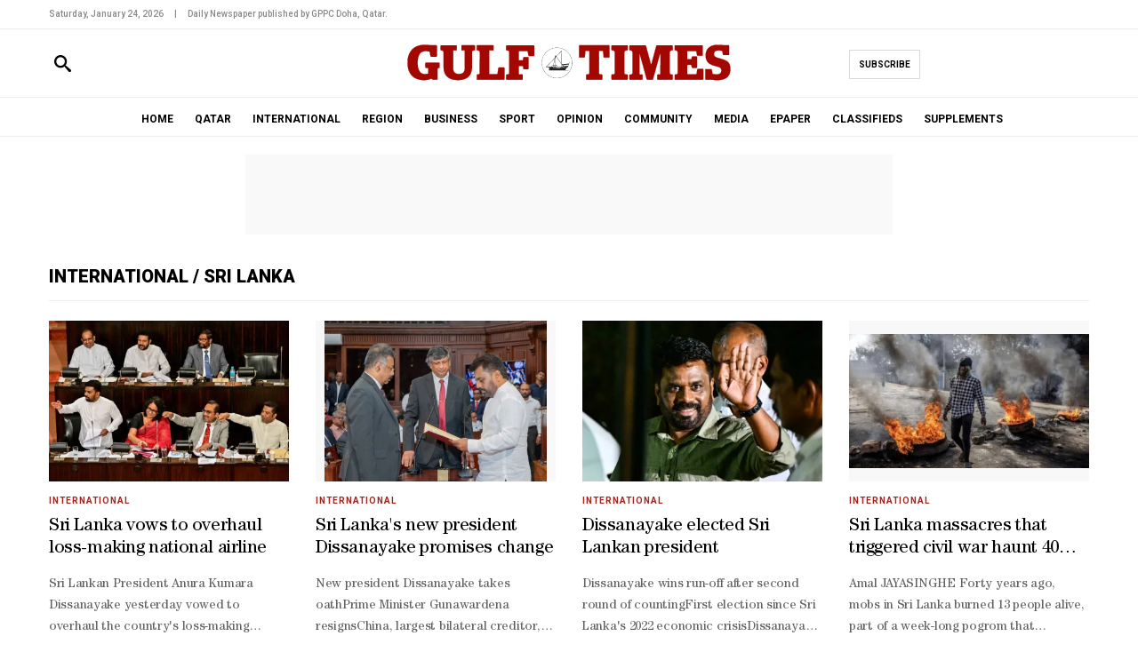

--- FILE ---
content_type: text/html; charset=utf-8
request_url: https://www.google.com/recaptcha/api2/aframe
body_size: 152
content:
<!DOCTYPE HTML><html><head><meta http-equiv="content-type" content="text/html; charset=UTF-8"></head><body><script nonce="MiDSJvb8tNhzeK8_fyjuZQ">/** Anti-fraud and anti-abuse applications only. See google.com/recaptcha */ try{var clients={'sodar':'https://pagead2.googlesyndication.com/pagead/sodar?'};window.addEventListener("message",function(a){try{if(a.source===window.parent){var b=JSON.parse(a.data);var c=clients[b['id']];if(c){var d=document.createElement('img');d.src=c+b['params']+'&rc='+(localStorage.getItem("rc::a")?sessionStorage.getItem("rc::b"):"");window.document.body.appendChild(d);sessionStorage.setItem("rc::e",parseInt(sessionStorage.getItem("rc::e")||0)+1);localStorage.setItem("rc::h",'1769260607257');}}}catch(b){}});window.parent.postMessage("_grecaptcha_ready", "*");}catch(b){}</script></body></html>